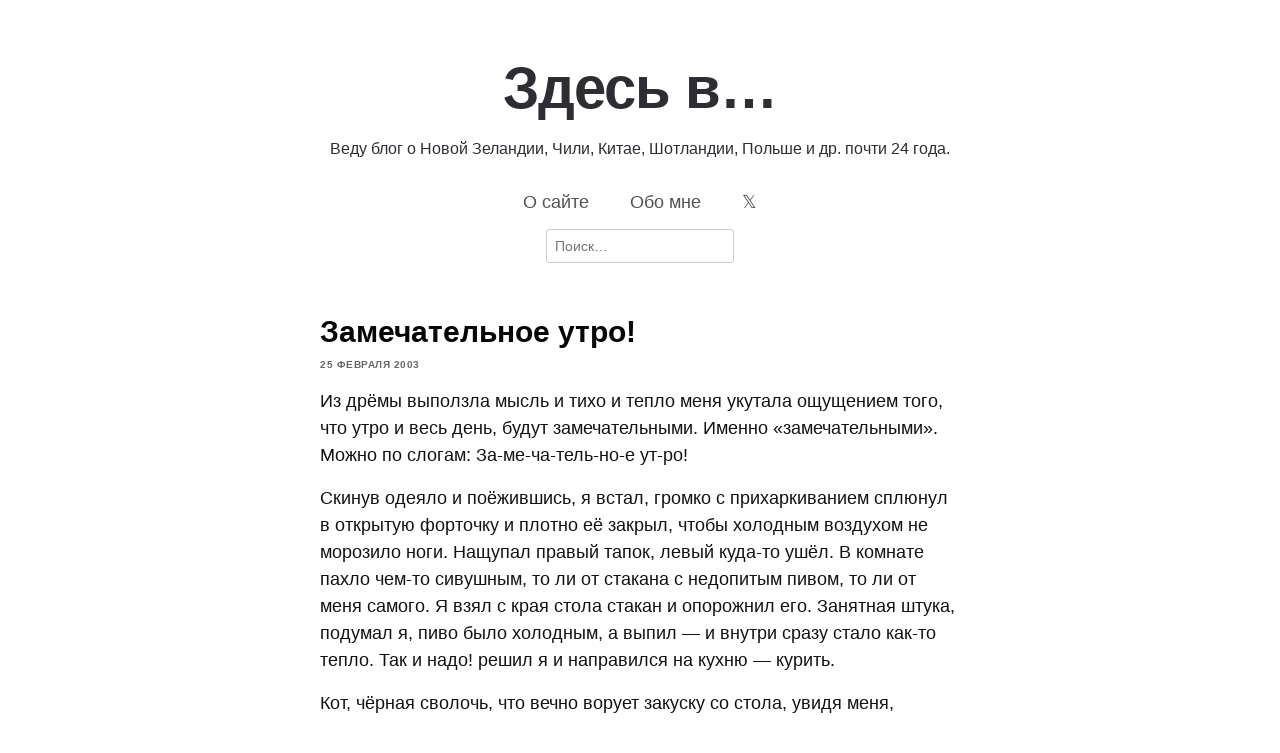

--- FILE ---
content_type: text/html; charset=UTF-8
request_url: https://staskulesh.com/2003/02/zamechatelnoe-utro/
body_size: 14996
content:

<!DOCTYPE html>
<html lang="ru-RU">
	<head>
		<meta charset="UTF-8">
		<meta name="viewport" content="width=device-width, initial-scale=1">
		<link rel="profile" href="http://gmpg.org/xfn/11">
		<style id="jetpack-boost-critical-css">@media all{#jp-relatedposts{display:none;padding-top:1em;margin:1em 0;position:relative;clear:both}.jp-relatedposts::after{content:"";display:block;clear:both}.wp-block-image>a{display:inline-block}.wp-block-image img{box-sizing:border-box;height:auto;max-width:100%;vertical-align:bottom}.wp-block-image :where(figcaption){margin-bottom:1em;margin-top:.5em}ul{box-sizing:border-box}.entry-content{counter-reset:footnotes}.screen-reader-text{border:0;clip-path:inset(50%);height:1px;margin:-1px;overflow:hidden;padding:0;position:absolute;width:1px;word-wrap:normal!important}html :where(img[class*=wp-image-]){height:auto;max-width:100%}:where(figure){margin:0 0 1em}html{font-family:sans-serif;-webkit-text-size-adjust:100%;-ms-text-size-adjust:100%}body{margin:0}article,figcaption,figure,header,nav{display:block}a{background-color:#fff0}h1{font-size:2em;margin:.67em 0}img{border:0}figure{margin:1em 40px}input{color:inherit;font:inherit;margin:0}input[type=submit]{-webkit-appearance:button}input{line-height:normal}input[type=search]::-webkit-search-cancel-button{-webkit-appearance:none}body{color:#2f2f2f;font-family:"Helvetica Neue",Helvetica,Arial,sans-serif;font-size:16px;line-height:1.7;overflow-wrap:break-word}input,label,nav{font-size:14px}h1{line-height:1.25;color:#060606}p{margin:0 0 1.5em}html{box-sizing:border-box}*,:after,:before{box-sizing:inherit}body{background-color:#fff}ul{list-style:disc}img{height:auto;max-width:100%;vertical-align:baseline}figure{margin:1em 0}label{font-size:14px;color:#9e9e9e}input[type=submit]{border:1px solid;border-color:#ccc #ccc #bbb;border-radius:3px;background-color:#e6e6e6;padding:8px}input[type=search]{color:#666;border:1px solid #ccc;border-radius:3px;padding:8px}.screen-reader-text{border:0;clip:rect(1px,1px,1px,1px);clip-path:inset(50%);height:1px;margin:-1px;overflow:hidden;padding:0;position:absolute!important;width:1px;word-wrap:normal!important}a{color:#253e80}.clear:after,.clear:before,.entry-content:after,.entry-content:before{content:"";display:table;table-layout:fixed}.clear:after,.entry-content:after{clear:both}body{max-width:640px;margin-left:auto;margin-right:auto}.site-content{margin-bottom:50px}.site-header{padding:25px 0 50px 0}.site-title{margin:0;line-height:1;font-size:14px;font-weight:500}.site-title a{text-decoration:none;color:#2d2e33}.site-branding{float:left;padding-top:20px}.menu-1{font-size:14px;line-height:1}.menu-1{display:block;float:right}.menu-1 ul{list-style:none;margin:0;padding-left:0}.menu-1 li{float:left;position:relative}.menu-1 a{display:block;text-decoration:none;color:#525252;padding:20px 0 20px 30px}.post-thumbnail{margin-bottom:32px}.entry-header{margin-bottom:32px}.entry-title{font-size:30px;margin:0}.comment-author img{display:none}#cancel-comment-reply-link{text-decoration:none;color:#bb0404;font-weight:400;font-style:italic;float:right}@media screen and (max-width:640px){body{padding:0 5%}}}</style><title>Замечательное утро! &#8212; Здесь в&#8230;</title>
<meta name='robots' content='max-image-preview:large' />
	<style>img:is([sizes="auto" i], [sizes^="auto," i]) { contain-intrinsic-size: 3000px 1500px }</style>
	<!-- Jetpack Site Verification Tags -->
<meta name="google-site-verification" content="VZAAeIBLpqGbAAGT9Kg3JHTcRxLsJw8HWzicLhouL_w" />
<!-- Google tag (gtag.js) consent mode dataLayer added by Site Kit -->

<!-- End Google tag (gtag.js) consent mode dataLayer added by Site Kit -->
<link rel='dns-prefetch' href='//secure.gravatar.com' />
<link rel='dns-prefetch' href='//www.googletagmanager.com' />
<link rel='dns-prefetch' href='//stats.wp.com' />
<link rel='dns-prefetch' href='//v0.wordpress.com' />
<link rel='dns-prefetch' href='//widgets.wp.com' />
<link rel='dns-prefetch' href='//s0.wp.com' />
<link rel='dns-prefetch' href='//0.gravatar.com' />
<link rel='dns-prefetch' href='//1.gravatar.com' />
<link rel='dns-prefetch' href='//2.gravatar.com' />
<link rel='dns-prefetch' href='//jetpack.wordpress.com' />
<link rel='dns-prefetch' href='//public-api.wordpress.com' />
<link rel='preconnect' href='//i0.wp.com' />
<link rel="alternate" type="application/rss+xml" title="Здесь в... &raquo; Лента" href="https://staskulesh.com/feed/" />
<link rel="alternate" type="application/rss+xml" title="Здесь в... &raquo; Лента комментариев" href="https://staskulesh.com/comments/feed/" />
<link rel="alternate" type="application/rss+xml" title="Здесь в... &raquo; Лента комментариев к &laquo;Замечательное утро!&raquo;" href="https://staskulesh.com/2003/02/zamechatelnoe-utro/feed/" />

<noscript><link rel='stylesheet' id='all-css-10d5c1f50a114488385cc6b0ff5890da' href='https://staskulesh.com/wp-content/boost-cache/static/d53077c6aa.min.css' type='text/css' media='all' /></noscript><link rel='stylesheet' id='all-css-10d5c1f50a114488385cc6b0ff5890da' href='https://staskulesh.com/wp-content/boost-cache/static/d53077c6aa.min.css' type='text/css' media="not all" data-media="all" onload="this.media=this.dataset.media; delete this.dataset.media; this.removeAttribute( 'onload' );" />
<style id='wp-emoji-styles-inline-css'>

	img.wp-smiley, img.emoji {
		display: inline !important;
		border: none !important;
		box-shadow: none !important;
		height: 1em !important;
		width: 1em !important;
		margin: 0 0.07em !important;
		vertical-align: -0.1em !important;
		background: none !important;
		padding: 0 !important;
	}
</style>
<style id='classic-theme-styles-inline-css'>
/*! This file is auto-generated */
.wp-block-button__link{color:#fff;background-color:#32373c;border-radius:9999px;box-shadow:none;text-decoration:none;padding:calc(.667em + 2px) calc(1.333em + 2px);font-size:1.125em}.wp-block-file__button{background:#32373c;color:#fff;text-decoration:none}
</style>
<style id='ce4wp-subscribe-style-inline-css'>
.wp-block-ce4wp-subscribe{max-width:840px;margin:0 auto}.wp-block-ce4wp-subscribe .title{margin-bottom:0}.wp-block-ce4wp-subscribe .subTitle{margin-top:0;font-size:0.8em}.wp-block-ce4wp-subscribe .disclaimer{margin-top:5px;font-size:0.8em}.wp-block-ce4wp-subscribe .disclaimer .disclaimer-label{margin-left:10px}.wp-block-ce4wp-subscribe .inputBlock{width:100%;margin-bottom:10px}.wp-block-ce4wp-subscribe .inputBlock input{width:100%}.wp-block-ce4wp-subscribe .inputBlock label{display:inline-block}.wp-block-ce4wp-subscribe .submit-button{margin-top:25px;display:block}.wp-block-ce4wp-subscribe .required-text{display:inline-block;margin:0;padding:0;margin-left:0.3em}.wp-block-ce4wp-subscribe .onSubmission{height:0;max-width:840px;margin:0 auto}.wp-block-ce4wp-subscribe .firstNameSummary .lastNameSummary{text-transform:capitalize}.wp-block-ce4wp-subscribe .ce4wp-inline-notification{display:flex;flex-direction:row;align-items:center;padding:13px 10px;width:100%;height:40px;border-style:solid;border-color:orange;border-width:1px;border-left-width:4px;border-radius:3px;background:rgba(255,133,15,0.1);flex:none;order:0;flex-grow:1;margin:0px 0px}.wp-block-ce4wp-subscribe .ce4wp-inline-warning-text{font-style:normal;font-weight:normal;font-size:16px;line-height:20px;display:flex;align-items:center;color:#571600;margin-left:9px}.wp-block-ce4wp-subscribe .ce4wp-inline-warning-icon{color:orange}.wp-block-ce4wp-subscribe .ce4wp-inline-warning-arrow{color:#571600;margin-left:auto}.wp-block-ce4wp-subscribe .ce4wp-banner-clickable{cursor:pointer}.ce4wp-link{cursor:pointer}

.no-flex{display:block}.sub-header{margin-bottom:1em}


</style>
<style id='jetpack-sharing-buttons-style-inline-css'>
.jetpack-sharing-buttons__services-list{display:flex;flex-direction:row;flex-wrap:wrap;gap:0;list-style-type:none;margin:5px;padding:0}.jetpack-sharing-buttons__services-list.has-small-icon-size{font-size:12px}.jetpack-sharing-buttons__services-list.has-normal-icon-size{font-size:16px}.jetpack-sharing-buttons__services-list.has-large-icon-size{font-size:24px}.jetpack-sharing-buttons__services-list.has-huge-icon-size{font-size:36px}@media print{.jetpack-sharing-buttons__services-list{display:none!important}}.editor-styles-wrapper .wp-block-jetpack-sharing-buttons{gap:0;padding-inline-start:0}ul.jetpack-sharing-buttons__services-list.has-background{padding:1.25em 2.375em}
</style>
<style id='global-styles-inline-css'>
:root{--wp--preset--aspect-ratio--square: 1;--wp--preset--aspect-ratio--4-3: 4/3;--wp--preset--aspect-ratio--3-4: 3/4;--wp--preset--aspect-ratio--3-2: 3/2;--wp--preset--aspect-ratio--2-3: 2/3;--wp--preset--aspect-ratio--16-9: 16/9;--wp--preset--aspect-ratio--9-16: 9/16;--wp--preset--color--black: #000000;--wp--preset--color--cyan-bluish-gray: #abb8c3;--wp--preset--color--white: #ffffff;--wp--preset--color--pale-pink: #f78da7;--wp--preset--color--vivid-red: #cf2e2e;--wp--preset--color--luminous-vivid-orange: #ff6900;--wp--preset--color--luminous-vivid-amber: #fcb900;--wp--preset--color--light-green-cyan: #7bdcb5;--wp--preset--color--vivid-green-cyan: #00d084;--wp--preset--color--pale-cyan-blue: #8ed1fc;--wp--preset--color--vivid-cyan-blue: #0693e3;--wp--preset--color--vivid-purple: #9b51e0;--wp--preset--gradient--vivid-cyan-blue-to-vivid-purple: linear-gradient(135deg,rgba(6,147,227,1) 0%,rgb(155,81,224) 100%);--wp--preset--gradient--light-green-cyan-to-vivid-green-cyan: linear-gradient(135deg,rgb(122,220,180) 0%,rgb(0,208,130) 100%);--wp--preset--gradient--luminous-vivid-amber-to-luminous-vivid-orange: linear-gradient(135deg,rgba(252,185,0,1) 0%,rgba(255,105,0,1) 100%);--wp--preset--gradient--luminous-vivid-orange-to-vivid-red: linear-gradient(135deg,rgba(255,105,0,1) 0%,rgb(207,46,46) 100%);--wp--preset--gradient--very-light-gray-to-cyan-bluish-gray: linear-gradient(135deg,rgb(238,238,238) 0%,rgb(169,184,195) 100%);--wp--preset--gradient--cool-to-warm-spectrum: linear-gradient(135deg,rgb(74,234,220) 0%,rgb(151,120,209) 20%,rgb(207,42,186) 40%,rgb(238,44,130) 60%,rgb(251,105,98) 80%,rgb(254,248,76) 100%);--wp--preset--gradient--blush-light-purple: linear-gradient(135deg,rgb(255,206,236) 0%,rgb(152,150,240) 100%);--wp--preset--gradient--blush-bordeaux: linear-gradient(135deg,rgb(254,205,165) 0%,rgb(254,45,45) 50%,rgb(107,0,62) 100%);--wp--preset--gradient--luminous-dusk: linear-gradient(135deg,rgb(255,203,112) 0%,rgb(199,81,192) 50%,rgb(65,88,208) 100%);--wp--preset--gradient--pale-ocean: linear-gradient(135deg,rgb(255,245,203) 0%,rgb(182,227,212) 50%,rgb(51,167,181) 100%);--wp--preset--gradient--electric-grass: linear-gradient(135deg,rgb(202,248,128) 0%,rgb(113,206,126) 100%);--wp--preset--gradient--midnight: linear-gradient(135deg,rgb(2,3,129) 0%,rgb(40,116,252) 100%);--wp--preset--font-size--small: 13px;--wp--preset--font-size--medium: 20px;--wp--preset--font-size--large: 36px;--wp--preset--font-size--x-large: 42px;--wp--preset--spacing--20: 0.44rem;--wp--preset--spacing--30: 0.67rem;--wp--preset--spacing--40: 1rem;--wp--preset--spacing--50: 1.5rem;--wp--preset--spacing--60: 2.25rem;--wp--preset--spacing--70: 3.38rem;--wp--preset--spacing--80: 5.06rem;--wp--preset--shadow--natural: 6px 6px 9px rgba(0, 0, 0, 0.2);--wp--preset--shadow--deep: 12px 12px 50px rgba(0, 0, 0, 0.4);--wp--preset--shadow--sharp: 6px 6px 0px rgba(0, 0, 0, 0.2);--wp--preset--shadow--outlined: 6px 6px 0px -3px rgba(255, 255, 255, 1), 6px 6px rgba(0, 0, 0, 1);--wp--preset--shadow--crisp: 6px 6px 0px rgba(0, 0, 0, 1);}:where(.is-layout-flex){gap: 0.5em;}:where(.is-layout-grid){gap: 0.5em;}body .is-layout-flex{display: flex;}.is-layout-flex{flex-wrap: wrap;align-items: center;}.is-layout-flex > :is(*, div){margin: 0;}body .is-layout-grid{display: grid;}.is-layout-grid > :is(*, div){margin: 0;}:where(.wp-block-columns.is-layout-flex){gap: 2em;}:where(.wp-block-columns.is-layout-grid){gap: 2em;}:where(.wp-block-post-template.is-layout-flex){gap: 1.25em;}:where(.wp-block-post-template.is-layout-grid){gap: 1.25em;}.has-black-color{color: var(--wp--preset--color--black) !important;}.has-cyan-bluish-gray-color{color: var(--wp--preset--color--cyan-bluish-gray) !important;}.has-white-color{color: var(--wp--preset--color--white) !important;}.has-pale-pink-color{color: var(--wp--preset--color--pale-pink) !important;}.has-vivid-red-color{color: var(--wp--preset--color--vivid-red) !important;}.has-luminous-vivid-orange-color{color: var(--wp--preset--color--luminous-vivid-orange) !important;}.has-luminous-vivid-amber-color{color: var(--wp--preset--color--luminous-vivid-amber) !important;}.has-light-green-cyan-color{color: var(--wp--preset--color--light-green-cyan) !important;}.has-vivid-green-cyan-color{color: var(--wp--preset--color--vivid-green-cyan) !important;}.has-pale-cyan-blue-color{color: var(--wp--preset--color--pale-cyan-blue) !important;}.has-vivid-cyan-blue-color{color: var(--wp--preset--color--vivid-cyan-blue) !important;}.has-vivid-purple-color{color: var(--wp--preset--color--vivid-purple) !important;}.has-black-background-color{background-color: var(--wp--preset--color--black) !important;}.has-cyan-bluish-gray-background-color{background-color: var(--wp--preset--color--cyan-bluish-gray) !important;}.has-white-background-color{background-color: var(--wp--preset--color--white) !important;}.has-pale-pink-background-color{background-color: var(--wp--preset--color--pale-pink) !important;}.has-vivid-red-background-color{background-color: var(--wp--preset--color--vivid-red) !important;}.has-luminous-vivid-orange-background-color{background-color: var(--wp--preset--color--luminous-vivid-orange) !important;}.has-luminous-vivid-amber-background-color{background-color: var(--wp--preset--color--luminous-vivid-amber) !important;}.has-light-green-cyan-background-color{background-color: var(--wp--preset--color--light-green-cyan) !important;}.has-vivid-green-cyan-background-color{background-color: var(--wp--preset--color--vivid-green-cyan) !important;}.has-pale-cyan-blue-background-color{background-color: var(--wp--preset--color--pale-cyan-blue) !important;}.has-vivid-cyan-blue-background-color{background-color: var(--wp--preset--color--vivid-cyan-blue) !important;}.has-vivid-purple-background-color{background-color: var(--wp--preset--color--vivid-purple) !important;}.has-black-border-color{border-color: var(--wp--preset--color--black) !important;}.has-cyan-bluish-gray-border-color{border-color: var(--wp--preset--color--cyan-bluish-gray) !important;}.has-white-border-color{border-color: var(--wp--preset--color--white) !important;}.has-pale-pink-border-color{border-color: var(--wp--preset--color--pale-pink) !important;}.has-vivid-red-border-color{border-color: var(--wp--preset--color--vivid-red) !important;}.has-luminous-vivid-orange-border-color{border-color: var(--wp--preset--color--luminous-vivid-orange) !important;}.has-luminous-vivid-amber-border-color{border-color: var(--wp--preset--color--luminous-vivid-amber) !important;}.has-light-green-cyan-border-color{border-color: var(--wp--preset--color--light-green-cyan) !important;}.has-vivid-green-cyan-border-color{border-color: var(--wp--preset--color--vivid-green-cyan) !important;}.has-pale-cyan-blue-border-color{border-color: var(--wp--preset--color--pale-cyan-blue) !important;}.has-vivid-cyan-blue-border-color{border-color: var(--wp--preset--color--vivid-cyan-blue) !important;}.has-vivid-purple-border-color{border-color: var(--wp--preset--color--vivid-purple) !important;}.has-vivid-cyan-blue-to-vivid-purple-gradient-background{background: var(--wp--preset--gradient--vivid-cyan-blue-to-vivid-purple) !important;}.has-light-green-cyan-to-vivid-green-cyan-gradient-background{background: var(--wp--preset--gradient--light-green-cyan-to-vivid-green-cyan) !important;}.has-luminous-vivid-amber-to-luminous-vivid-orange-gradient-background{background: var(--wp--preset--gradient--luminous-vivid-amber-to-luminous-vivid-orange) !important;}.has-luminous-vivid-orange-to-vivid-red-gradient-background{background: var(--wp--preset--gradient--luminous-vivid-orange-to-vivid-red) !important;}.has-very-light-gray-to-cyan-bluish-gray-gradient-background{background: var(--wp--preset--gradient--very-light-gray-to-cyan-bluish-gray) !important;}.has-cool-to-warm-spectrum-gradient-background{background: var(--wp--preset--gradient--cool-to-warm-spectrum) !important;}.has-blush-light-purple-gradient-background{background: var(--wp--preset--gradient--blush-light-purple) !important;}.has-blush-bordeaux-gradient-background{background: var(--wp--preset--gradient--blush-bordeaux) !important;}.has-luminous-dusk-gradient-background{background: var(--wp--preset--gradient--luminous-dusk) !important;}.has-pale-ocean-gradient-background{background: var(--wp--preset--gradient--pale-ocean) !important;}.has-electric-grass-gradient-background{background: var(--wp--preset--gradient--electric-grass) !important;}.has-midnight-gradient-background{background: var(--wp--preset--gradient--midnight) !important;}.has-small-font-size{font-size: var(--wp--preset--font-size--small) !important;}.has-medium-font-size{font-size: var(--wp--preset--font-size--medium) !important;}.has-large-font-size{font-size: var(--wp--preset--font-size--large) !important;}.has-x-large-font-size{font-size: var(--wp--preset--font-size--x-large) !important;}
:where(.wp-block-post-template.is-layout-flex){gap: 1.25em;}:where(.wp-block-post-template.is-layout-grid){gap: 1.25em;}
:where(.wp-block-columns.is-layout-flex){gap: 2em;}:where(.wp-block-columns.is-layout-grid){gap: 2em;}
:root :where(.wp-block-pullquote){font-size: 1.5em;line-height: 1.6;}
</style>
<script data-jetpack-boost="ignore" type="text/javascript" src="https://staskulesh.com/wp-includes/js/jquery/jquery.min.js?ver=3.7.1" id="jquery-core-js"></script>



<!-- Сниппет тегов Google (gtag.js), добавленный Site Kit -->
<!-- Сниппет Google Analytics добавлен с помощью Site Kit -->


<link rel="https://api.w.org/" href="https://staskulesh.com/wp-json/" /><link rel="alternate" title="JSON" type="application/json" href="https://staskulesh.com/wp-json/wp/v2/posts/1167" /><link rel="EditURI" type="application/rsd+xml" title="RSD" href="https://staskulesh.com/xmlrpc.php?rsd" />
<meta name="generator" content="WordPress 6.8.3" />
<link rel="canonical" href="https://staskulesh.com/2003/02/zamechatelnoe-utro/" />
<link rel='shortlink' href='https://staskulesh.com/?p=1167' />
<link rel="alternate" title="oEmbed (JSON)" type="application/json+oembed" href="https://staskulesh.com/wp-json/oembed/1.0/embed?url=https%3A%2F%2Fstaskulesh.com%2F2003%2F02%2Fzamechatelnoe-utro%2F" />
<link rel="alternate" title="oEmbed (XML)" type="text/xml+oembed" href="https://staskulesh.com/wp-json/oembed/1.0/embed?url=https%3A%2F%2Fstaskulesh.com%2F2003%2F02%2Fzamechatelnoe-utro%2F&#038;format=xml" />
<meta name="generator" content="Site Kit by Google 1.167.0" />	<style>img#wpstats{display:none}</style>
		<link rel="pingback" href="https://staskulesh.com/xmlrpc.php">
<!-- Jetpack Open Graph Tags -->
<meta property="og:type" content="article" />
<meta property="og:title" content="Замечательное утро!" />
<meta property="og:url" content="https://staskulesh.com/2003/02/zamechatelnoe-utro/" />
<meta property="og:description" content="Из дрёмы выползла мысль и тихо и тепло меня укутала ощущением того, что утро и весь день, будут замечательными. Именно &#171;замечательными&#187;. Можно по слогам: За-ме-ча-тель-но-е ут-ро! Скинув …" />
<meta property="article:published_time" content="2003-02-25T08:17:00+00:00" />
<meta property="article:modified_time" content="2003-02-25T08:17:00+00:00" />
<meta property="og:site_name" content="Здесь в..." />
<meta property="og:image" content="https://i0.wp.com/staskulesh.com/wp-content/uploads/2025/05/stas_kulesh_ghibli.png?fit=512%2C512&#038;ssl=1" />
<meta property="og:image:width" content="512" />
<meta property="og:image:height" content="512" />
<meta property="og:image:alt" content="" />
<meta property="og:locale" content="ru_RU" />
<meta name="twitter:site" content="@stas_kulesh" />
<meta name="twitter:text:title" content="Замечательное утро!" />
<meta name="twitter:image" content="https://i0.wp.com/staskulesh.com/wp-content/uploads/2025/05/stas_kulesh_ghibli.png?fit=240%2C240&amp;ssl=1" />
<meta name="twitter:card" content="summary" />

<!-- End Jetpack Open Graph Tags -->
<link rel="icon" href="https://i0.wp.com/staskulesh.com/wp-content/uploads/2025/05/stas_kulesh_ghibli.png?fit=32%2C32&#038;ssl=1" sizes="32x32" />
<link rel="icon" href="https://i0.wp.com/staskulesh.com/wp-content/uploads/2025/05/stas_kulesh_ghibli.png?fit=192%2C192&#038;ssl=1" sizes="192x192" />
<link rel="apple-touch-icon" href="https://i0.wp.com/staskulesh.com/wp-content/uploads/2025/05/stas_kulesh_ghibli.png?fit=180%2C180&#038;ssl=1" />
<meta name="msapplication-TileImage" content="https://i0.wp.com/staskulesh.com/wp-content/uploads/2025/05/stas_kulesh_ghibli.png?fit=270%2C270&#038;ssl=1" />
		<style type="text/css" id="wp-custom-css">
			/* Enable where available */
* { 
	font-family: -apple-system, BlinkMacSystemFont, avenir next, avenir, segoe ui, helvetica neue, Adwaita Sans, Cantarell, Ubuntu, roboto, noto, helvetica, arial, sans-serif;
}

html {
  -webkit-text-size-adjust: 100%;
  text-size-adjust: 100%;
  font-kerning: normal;
  font-variant-ligatures: common-ligatures contextual; /* readable, not decorative */
  font-synthesis-weight: none;
  font-synthesis-style: none;
  font-synthesis-small-caps: none;
  font-optical-sizing: auto; /* variable fonts: use optical size if present */
}

:root{
  /* 8px baseline (adjust if you prefer 4px) */
  --baseline: 8px;

  /* Fluid type scale around 18px body */
  --step-0: clamp(1rem, 0.9rem + 0.4vw, 1.125rem); /* body */
  --step-1: clamp(1.25rem, 1.05rem + 1.0vw, 1.5rem);
  --step-2: clamp(1.563rem, 1.2rem + 1.8vw, 1.953rem);
  --step-3: clamp(1.953rem, 1.4rem + 2.7vw, 2.441rem);

  --lh: 1.55; /* unitless for inheritance */
  --space-1: calc(var(--baseline) * 1);
  --space-2: calc(var(--baseline) * 2);
  --space-3: calc(var(--baseline) * 3);
}

body{
  font-size: var(--step-0);
  line-height: var(--lh);
  letter-spacing: 0; /* default; increase at tiny sizes only */
  color: #111;       /* avoid #000 halo on white */
  background: #fff;
}

.article{
  max-width: 72ch;       /* measure */
  margin: 0 auto;
  padding-inline: var(--space-2);
}

p, ul, ol, blockquote, pre, table, figure{
  margin: 0 0 calc(var(--space-2) * 1); /* baseline rhythm */
}

.post-thumbnail {
  display: none;
}

body {
  -webkit-hyphens: auto;
  -ms-hyphens: auto;
  hyphens: auto;
}

.entry-header {
  margin-bottom: 0.5em;
}
.site-branding {
  float: none;
}
.site-title {
  margin: 0;
  line-height: 1.5;
  font-weight: 800;
  font-size: 320%;
  text-align: center;
  padding-bottom: 0.125em;
}
.site-title a {
  text-decoration: none;
  color: #2d2e33;
	letter-spacing: -1px;
}

.site-subtitle {
  font-size: 90%;
  text-align: center;
  line-height: 1.33;
  font-weight: 300;
  color: #2d2e33;
}
.menu-1 {
	font-size: large;
  display: block;
  float: none;
  text-align: center;
}
#site-navigation ul {
  display: block;
  flex-direction: row;
  flex-wrap: wrap;
  text-align: center;
  margin: 0 auto;
}
#site-navigation li {
  display: inline-block;
  float: none;
}
#site-navigation a {
  padding: 1em 1em;
  margin: 0;
  text-align: center;
  font-weight: 500;
}
#search {
  margin: 0 auto;
  text-align: center;
}

input.search-submit {
  display: none;
}
figcaption {
  font-size: 80%;
  line-height: 1.25;
  padding-bottom: 0.25em;
}
blockquote {
  border-left: 1px solid #ddd;
  padding-left: 1.66em;
  margin-left: 0;
}
		
.post-date {
	padding: 0;
	font-size: x-small;
	font-weight: 600;
	text-transform: uppercase;
	letter-spacing: 0.5px;
	color: #666;
	margin-top: -0.25em;
}		</style>
			</head>
	<body class="wp-singular post-template-default single single-post postid-1167 single-format-standard wp-embed-responsive wp-theme-arke">
					<header class="site-header clear">
					<div class="site-branding">

						
							<p class="site-title">
								<a href="https://staskulesh.com/" rel="home">
									Здесь в&#8230;								</a>
							</p>

						
					</div><!-- .site-branding -->
						<p class="site-subtitle">
							Веду блог о Новой Зеландии, Чили, Китае, Шотландии, Польше и др. почти 24 года.						</p>

					<nav id="site-navigation" class="menu-1">
							<div class="menu-%d0%b3%d0%bb%d0%b0%d0%b2%d0%bd%d0%be%d0%b5-%d0%bc%d0%b5%d0%bd%d1%8e-container"><ul id="site-menu" class="menu"><li id="menu-item-147717" class="menu-item menu-item-type-post_type menu-item-object-page menu-item-147717"><a href="https://staskulesh.com/about/">О сайте</a></li>
<li id="menu-item-147705" class="menu-item menu-item-type-post_type menu-item-object-page menu-item-147705"><a href="https://staskulesh.com/me/">Обо мне</a></li>
<li id="menu-item-695080" class="menu-item menu-item-type-custom menu-item-object-custom menu-item-695080"><a href="https://x.com/stas_kulesh">&#120143;</a></li>
</ul></div>					</nav><!-- .menu-1 -->
						<div id="search">
							<form role="search" method="get" class="search-form" action="https://staskulesh.com/">
								<label>
									<span class="screen-reader-text">Search for:</span>
									<input type="search" class="search-field" placeholder="Поиск…" value="" name="s">
								</label>
								<input type="submit" class="search-submit" value="Search">
							</form>
						</div>
					</div><!-- .site-branding -->
			</header><!-- .site-header -->
			<div class="site-content">
					<div id="content-area" class="content-area">

<article class="post-1167 post type-post status-publish format-standard hentry category-unsorted tag-kreativy">

	
	<header class="entry-header">

		<h1 class="entry-title">Замечательное утро!</h1>
	</header><!-- .entry-header -->
	<p class="post-date">25 февраля 2003</p>
	<div class="entry-content">
		<p>Из дрёмы выползла мысль и тихо и тепло меня укутала ощущением того, что утро и весь день, будут замечательными. Именно &#171;замечательными&#187;. Можно по слогам: За-ме-ча-тель-но-е ут-ро!</p>
<p>Скинув одеяло и поёжившись, я встал, громко с прихаркиванием сплюнул в открытую форточку и плотно её закрыл, чтобы холодным воздухом не морозило ноги. Нащупал правый тапок, левый куда-то ушёл. В комнате пахло чем-то сивушным, то ли от стакана с недопитым пивом, то ли от меня самого. Я взял с края стола стакан и опорожнил его. Занятная штука, подумал я, пиво было холодным, а выпил &#8212; и внутри сразу стало как-то тепло. Так и надо! решил я и направился на кухню &#8212; курить.</p>
<p>Кот, чёрная сволочь, что вечно ворует закуску со стола, увидя меня, зашипел и забился в угол. И правильно сделал, потому что попавшийся под руку левый тапок попал в него с отскоку, как мяч в баскетболе попадает в кольцо от щита. Кот заверещал по-своему и скрылся под диваном. Я почесал в паху и удовлетворённо потянулся.</p>
<p>На кухне было ещё холоднее, чем в комнате. Гораздо холоднее. Пришлось в одном тапке сбегать и стащить с кровати одеяло. Завернувшись в одеяло я смотрел, щурясь, на солнце в окне и курил. И тихая радость, слившись с моим клечатым байковым одеялом, обволокла меня. Даже окурки и пустые бутылки на полу не сбивали моего позитивного настроя.</p>
<p>Сковороду я не мыл. Пусть глазунья слегка прилипла, менее вкусной от этого она мне не показалась.</p>
<p>Поел и снова покурил. Вспомнил, что вчера приходила Люська, не вспомнил, когда она уходила. Вспомнил, что потрахались. Для проверки сходил в комнату и действительно &#8212; немного под кроватью лежал полный мною презерватив. Я улыбнулся &#8212; значит потрахались. А я ведь её видел всего лишь второй раз. Значит есть во мне что-то притягательное для женщин, значит есть во мне то, что им надо. Улыбающийся, я бросил окурок на пол и затушил ногой, обутой в тапок.</p>
<p>За-ме-ча-тель-но-е ут-ро! Произнёс я и закашлялся. И улыбнулся снова.</p>

<div id='jp-relatedposts' class='jp-relatedposts' >
	
</div>	</div><!-- .entry-content -->
</article><!-- #post-## -->

<div id="comments" class="comments-area">

			<h4 class="comments-title">
			14 комментариев		</h2><!-- .comments-title -->

		<ol class="comment-list">
					<li id="comment-70149" class="comment even thread-even depth-1 parent">
			<article id="div-comment-70149" class="comment-body">
				<footer class="comment-meta">
					<div class="comment-author vcard">
						<img alt='' src='https://secure.gravatar.com/avatar/654d268dbda2271f8479426e2e3eabde5660dee9f32f590fde40eb11a3d4584e?s=32&#038;d=retro&#038;r=pg' srcset='https://secure.gravatar.com/avatar/654d268dbda2271f8479426e2e3eabde5660dee9f32f590fde40eb11a3d4584e?s=64&#038;d=retro&#038;r=pg 2x' class='avatar avatar-32 photo' height='32' width='32' decoding='async'/>						<b class="fn"><a href="http://artemkost.livejournal.com/" class="url" rel="ugc external nofollow">artemkost</a></b><span class="says">:</span>					</div><!-- .comment-author -->

					<div class="comment-metadata">
						<a href="https://staskulesh.com/2003/02/zamechatelnoe-utro/#comment-70149"><time datetime="2003-02-24T18:19:00+01:00">Пн, 24 Фев, 2003 в 18:19</time></a>					</div><!-- .comment-metadata -->

									</footer><!-- .comment-meta -->

				<div class="comment-content">
					<p>утро сиваря<br />
значит дала?</p>
				</div><!-- .comment-content -->

				<div class="reply"><a rel="nofollow" class="comment-reply-link" href="https://staskulesh.com/2003/02/zamechatelnoe-utro/?replytocom=70149#respond" data-commentid="70149" data-postid="1167" data-belowelement="div-comment-70149" data-respondelement="respond" data-replyto="Комментарий к записи artemkost" aria-label="Комментарий к записи artemkost">Ответить</a></div>			</article><!-- .comment-body -->
		<ul class="children">
		<li id="comment-70150" class="comment odd alt depth-2">
			<article id="div-comment-70150" class="comment-body">
				<footer class="comment-meta">
					<div class="comment-author vcard">
						<img alt='' src='https://secure.gravatar.com/avatar/2d979cfb1690ed7941a8af3e75603a9bc4163236b4d3cac2260239c2022baca0?s=32&#038;d=retro&#038;r=pg' srcset='https://secure.gravatar.com/avatar/2d979cfb1690ed7941a8af3e75603a9bc4163236b4d3cac2260239c2022baca0?s=64&#038;d=retro&#038;r=pg 2x' class='avatar avatar-32 photo' height='32' width='32' decoding='async'/>						<b class="fn"><a href="http://staskulesh.com/" class="url" rel="ugc">Стас Кулеш</a></b><span class="says">:</span>					</div><!-- .comment-author -->

					<div class="comment-metadata">
						<a href="https://staskulesh.com/2003/02/zamechatelnoe-utro/#comment-70150"><time datetime="2003-02-24T18:20:00+01:00">Пн, 24 Фев, 2003 в 18:20</time></a>					</div><!-- .comment-metadata -->

									</footer><!-- .comment-meta -->

				<div class="comment-content">
					<p>Re: утро сиваря<br />
Кто? Кому?</p>
				</div><!-- .comment-content -->

				<div class="reply"><a rel="nofollow" class="comment-reply-link" href="https://staskulesh.com/2003/02/zamechatelnoe-utro/?replytocom=70150#respond" data-commentid="70150" data-postid="1167" data-belowelement="div-comment-70150" data-respondelement="respond" data-replyto="Комментарий к записи Стас Кулеш" aria-label="Комментарий к записи Стас Кулеш">Ответить</a></div>			</article><!-- .comment-body -->
		</li><!-- #comment-## -->
		<li id="comment-70151" class="comment even depth-2 parent">
			<article id="div-comment-70151" class="comment-body">
				<footer class="comment-meta">
					<div class="comment-author vcard">
						<img alt='' src='https://secure.gravatar.com/avatar/2d979cfb1690ed7941a8af3e75603a9bc4163236b4d3cac2260239c2022baca0?s=32&#038;d=retro&#038;r=pg' srcset='https://secure.gravatar.com/avatar/2d979cfb1690ed7941a8af3e75603a9bc4163236b4d3cac2260239c2022baca0?s=64&#038;d=retro&#038;r=pg 2x' class='avatar avatar-32 photo' height='32' width='32' decoding='async'/>						<b class="fn"><a href="http://staskulesh.com/" class="url" rel="ugc">Стас Кулеш</a></b><span class="says">:</span>					</div><!-- .comment-author -->

					<div class="comment-metadata">
						<a href="https://staskulesh.com/2003/02/zamechatelnoe-utro/#comment-70151"><time datetime="2003-02-24T18:21:00+01:00">Пн, 24 Фев, 2003 в 18:21</time></a>					</div><!-- .comment-metadata -->

									</footer><!-- .comment-meta -->

				<div class="comment-content">
					<p>Re: утро сиваря<br />
Сие голый вымысел и ни слова правды. И кота у меня нет. И Люська приходила не вчера.</p>
				</div><!-- .comment-content -->

				<div class="reply"><a rel="nofollow" class="comment-reply-link" href="https://staskulesh.com/2003/02/zamechatelnoe-utro/?replytocom=70151#respond" data-commentid="70151" data-postid="1167" data-belowelement="div-comment-70151" data-respondelement="respond" data-replyto="Комментарий к записи Стас Кулеш" aria-label="Комментарий к записи Стас Кулеш">Ответить</a></div>			</article><!-- .comment-body -->
		<ul class="children">
		<li id="comment-70153" class="comment odd alt depth-3 parent">
			<article id="div-comment-70153" class="comment-body">
				<footer class="comment-meta">
					<div class="comment-author vcard">
						<img alt='' src='https://secure.gravatar.com/avatar/6b9f4d069b476e1541f908a13d65416e54be322dcc5761c691504536ae8b6c22?s=32&#038;d=retro&#038;r=pg' srcset='https://secure.gravatar.com/avatar/6b9f4d069b476e1541f908a13d65416e54be322dcc5761c691504536ae8b6c22?s=64&#038;d=retro&#038;r=pg 2x' class='avatar avatar-32 photo' height='32' width='32' loading='lazy' decoding='async'/>						<b class="fn"><a href="http://freesky.livejournal.com/" class="url" rel="ugc external nofollow">freesky</a></b><span class="says">:</span>					</div><!-- .comment-author -->

					<div class="comment-metadata">
						<a href="https://staskulesh.com/2003/02/zamechatelnoe-utro/#comment-70153"><time datetime="2003-02-24T18:26:00+01:00">Пн, 24 Фев, 2003 в 18:26</time></a>					</div><!-- .comment-metadata -->

									</footer><!-- .comment-meta -->

				<div class="comment-content">
					<p>Re: утро сиваря<br />
свой кот на хозяина шипеть бы не стал.<br />
и хозяин бы без причины кота тапком лупить бы тоже не стал &#8212; иначе зачем заводил? садюга 🙂</p>
				</div><!-- .comment-content -->

				<div class="reply"><a rel="nofollow" class="comment-reply-link" href="https://staskulesh.com/2003/02/zamechatelnoe-utro/?replytocom=70153#respond" data-commentid="70153" data-postid="1167" data-belowelement="div-comment-70153" data-respondelement="respond" data-replyto="Комментарий к записи freesky" aria-label="Комментарий к записи freesky">Ответить</a></div>			</article><!-- .comment-body -->
		<ul class="children">
		<li id="comment-70154" class="comment even depth-4">
			<article id="div-comment-70154" class="comment-body">
				<footer class="comment-meta">
					<div class="comment-author vcard">
						<img alt='' src='https://secure.gravatar.com/avatar/2d979cfb1690ed7941a8af3e75603a9bc4163236b4d3cac2260239c2022baca0?s=32&#038;d=retro&#038;r=pg' srcset='https://secure.gravatar.com/avatar/2d979cfb1690ed7941a8af3e75603a9bc4163236b4d3cac2260239c2022baca0?s=64&#038;d=retro&#038;r=pg 2x' class='avatar avatar-32 photo' height='32' width='32' loading='lazy' decoding='async'/>						<b class="fn"><a href="http://staskulesh.com/" class="url" rel="ugc">Стас Кулеш</a></b><span class="says">:</span>					</div><!-- .comment-author -->

					<div class="comment-metadata">
						<a href="https://staskulesh.com/2003/02/zamechatelnoe-utro/#comment-70154"><time datetime="2003-02-24T18:29:00+01:00">Пн, 24 Фев, 2003 в 18:29</time></a>					</div><!-- .comment-metadata -->

									</footer><!-- .comment-meta -->

				<div class="comment-content">
					<p>Re: утро сиваря<br />
Это не его кот. Это друзья на ДР приволокли. Кот ему нафик не нужен.</p>
				</div><!-- .comment-content -->

				<div class="reply"><a rel="nofollow" class="comment-reply-link" href="https://staskulesh.com/2003/02/zamechatelnoe-utro/?replytocom=70154#respond" data-commentid="70154" data-postid="1167" data-belowelement="div-comment-70154" data-respondelement="respond" data-replyto="Комментарий к записи Стас Кулеш" aria-label="Комментарий к записи Стас Кулеш">Ответить</a></div>			</article><!-- .comment-body -->
		</li><!-- #comment-## -->
</ul><!-- .children -->
</li><!-- #comment-## -->
</ul><!-- .children -->
</li><!-- #comment-## -->
</ul><!-- .children -->
</li><!-- #comment-## -->
		<li id="comment-1653" class="comment odd alt thread-odd thread-alt depth-1 parent">
			<article id="div-comment-1653" class="comment-body">
				<footer class="comment-meta">
					<div class="comment-author vcard">
						<img alt='' src='https://secure.gravatar.com/avatar/?s=32&#038;d=retro&#038;r=pg' srcset='https://secure.gravatar.com/avatar/?s=64&#038;d=retro&#038;r=pg 2x' class='avatar avatar-32 photo avatar-default' height='32' width='32' loading='lazy' decoding='async'/>						<b class="fn"><a href="http://artemkost.livejournal.com/" class="url" rel="ugc external nofollow">artemkost</a></b><span class="says">:</span>					</div><!-- .comment-author -->

					<div class="comment-metadata">
						<a href="https://staskulesh.com/2003/02/zamechatelnoe-utro/#comment-1653"><time datetime="2003-02-24T21:19:39+01:00">Пн, 24 Фев, 2003 в 21:19</time></a>					</div><!-- .comment-metadata -->

									</footer><!-- .comment-meta -->

				<div class="comment-content">
					<p>утро сиваря</p>
<p>значит дала?</p>
				</div><!-- .comment-content -->

				<div class="reply"><a rel="nofollow" class="comment-reply-link" href="https://staskulesh.com/2003/02/zamechatelnoe-utro/?replytocom=1653#respond" data-commentid="1653" data-postid="1167" data-belowelement="div-comment-1653" data-respondelement="respond" data-replyto="Комментарий к записи artemkost" aria-label="Комментарий к записи artemkost">Ответить</a></div>			</article><!-- .comment-body -->
		<ul class="children">
		<li id="comment-1654" class="comment even depth-2">
			<article id="div-comment-1654" class="comment-body">
				<footer class="comment-meta">
					<div class="comment-author vcard">
						<img alt='' src='https://secure.gravatar.com/avatar/?s=32&#038;d=retro&#038;r=pg' srcset='https://secure.gravatar.com/avatar/?s=64&#038;d=retro&#038;r=pg 2x' class='avatar avatar-32 photo avatar-default' height='32' width='32' loading='lazy' decoding='async'/>						<b class="fn"><a href="http://staskulesh.com/" class="url" rel="ugc">Стас Кулеш</a></b><span class="says">:</span>					</div><!-- .comment-author -->

					<div class="comment-metadata">
						<a href="https://staskulesh.com/2003/02/zamechatelnoe-utro/#comment-1654"><time datetime="2003-02-24T21:20:31+01:00">Пн, 24 Фев, 2003 в 21:20</time></a>					</div><!-- .comment-metadata -->

									</footer><!-- .comment-meta -->

				<div class="comment-content">
					<p>Re: утро сиваря</p>
<p>Кто? Кому?</p>
				</div><!-- .comment-content -->

				<div class="reply"><a rel="nofollow" class="comment-reply-link" href="https://staskulesh.com/2003/02/zamechatelnoe-utro/?replytocom=1654#respond" data-commentid="1654" data-postid="1167" data-belowelement="div-comment-1654" data-respondelement="respond" data-replyto="Комментарий к записи Стас Кулеш" aria-label="Комментарий к записи Стас Кулеш">Ответить</a></div>			</article><!-- .comment-body -->
		</li><!-- #comment-## -->
		<li id="comment-1655" class="comment odd alt depth-2 parent">
			<article id="div-comment-1655" class="comment-body">
				<footer class="comment-meta">
					<div class="comment-author vcard">
						<img alt='' src='https://secure.gravatar.com/avatar/?s=32&#038;d=retro&#038;r=pg' srcset='https://secure.gravatar.com/avatar/?s=64&#038;d=retro&#038;r=pg 2x' class='avatar avatar-32 photo avatar-default' height='32' width='32' loading='lazy' decoding='async'/>						<b class="fn"><a href="http://staskulesh.com/" class="url" rel="ugc">Стас Кулеш</a></b><span class="says">:</span>					</div><!-- .comment-author -->

					<div class="comment-metadata">
						<a href="https://staskulesh.com/2003/02/zamechatelnoe-utro/#comment-1655"><time datetime="2003-02-24T21:21:01+01:00">Пн, 24 Фев, 2003 в 21:21</time></a>					</div><!-- .comment-metadata -->

									</footer><!-- .comment-meta -->

				<div class="comment-content">
					<p>Re: утро сиваря</p>
<p>Сие голый вымысел и ни слова правды. И кота у меня нет. И Люська приходила не вчера.</p>
				</div><!-- .comment-content -->

				<div class="reply"><a rel="nofollow" class="comment-reply-link" href="https://staskulesh.com/2003/02/zamechatelnoe-utro/?replytocom=1655#respond" data-commentid="1655" data-postid="1167" data-belowelement="div-comment-1655" data-respondelement="respond" data-replyto="Комментарий к записи Стас Кулеш" aria-label="Комментарий к записи Стас Кулеш">Ответить</a></div>			</article><!-- .comment-body -->
		<ul class="children">
		<li id="comment-1657" class="comment even depth-3 parent">
			<article id="div-comment-1657" class="comment-body">
				<footer class="comment-meta">
					<div class="comment-author vcard">
						<img alt='' src='https://secure.gravatar.com/avatar/?s=32&#038;d=retro&#038;r=pg' srcset='https://secure.gravatar.com/avatar/?s=64&#038;d=retro&#038;r=pg 2x' class='avatar avatar-32 photo avatar-default' height='32' width='32' loading='lazy' decoding='async'/>						<b class="fn"><a href="http://freesky.livejournal.com/" class="url" rel="ugc external nofollow">freesky</a></b><span class="says">:</span>					</div><!-- .comment-author -->

					<div class="comment-metadata">
						<a href="https://staskulesh.com/2003/02/zamechatelnoe-utro/#comment-1657"><time datetime="2003-02-24T21:26:11+01:00">Пн, 24 Фев, 2003 в 21:26</time></a>					</div><!-- .comment-metadata -->

									</footer><!-- .comment-meta -->

				<div class="comment-content">
					<p>Re: утро сиваря</p>
<p>свой кот на хозяина шипеть бы не стал.<br />
и хозяин бы без причины кота тапком лупить бы тоже не стал &#8212; иначе зачем заводил? садюга 🙂</p>
				</div><!-- .comment-content -->

				<div class="reply"><a rel="nofollow" class="comment-reply-link" href="https://staskulesh.com/2003/02/zamechatelnoe-utro/?replytocom=1657#respond" data-commentid="1657" data-postid="1167" data-belowelement="div-comment-1657" data-respondelement="respond" data-replyto="Комментарий к записи freesky" aria-label="Комментарий к записи freesky">Ответить</a></div>			</article><!-- .comment-body -->
		<ul class="children">
		<li id="comment-1658" class="comment odd alt depth-4">
			<article id="div-comment-1658" class="comment-body">
				<footer class="comment-meta">
					<div class="comment-author vcard">
						<img alt='' src='https://secure.gravatar.com/avatar/?s=32&#038;d=retro&#038;r=pg' srcset='https://secure.gravatar.com/avatar/?s=64&#038;d=retro&#038;r=pg 2x' class='avatar avatar-32 photo avatar-default' height='32' width='32' loading='lazy' decoding='async'/>						<b class="fn"><a href="http://staskulesh.com/" class="url" rel="ugc">Стас Кулеш</a></b><span class="says">:</span>					</div><!-- .comment-author -->

					<div class="comment-metadata">
						<a href="https://staskulesh.com/2003/02/zamechatelnoe-utro/#comment-1658"><time datetime="2003-02-24T21:29:21+01:00">Пн, 24 Фев, 2003 в 21:29</time></a>					</div><!-- .comment-metadata -->

									</footer><!-- .comment-meta -->

				<div class="comment-content">
					<p>Re: утро сиваря</p>
<p>Это не его кот. Это друзья на ДР приволокли. Кот ему нафик не нужен.</p>
				</div><!-- .comment-content -->

				<div class="reply"><a rel="nofollow" class="comment-reply-link" href="https://staskulesh.com/2003/02/zamechatelnoe-utro/?replytocom=1658#respond" data-commentid="1658" data-postid="1167" data-belowelement="div-comment-1658" data-respondelement="respond" data-replyto="Комментарий к записи Стас Кулеш" aria-label="Комментарий к записи Стас Кулеш">Ответить</a></div>			</article><!-- .comment-body -->
		</li><!-- #comment-## -->
</ul><!-- .children -->
</li><!-- #comment-## -->
</ul><!-- .children -->
</li><!-- #comment-## -->
</ul><!-- .children -->
</li><!-- #comment-## -->
		<li id="comment-70152" class="comment even thread-even depth-1">
			<article id="div-comment-70152" class="comment-body">
				<footer class="comment-meta">
					<div class="comment-author vcard">
						<img alt='' src='https://secure.gravatar.com/avatar/6b9f4d069b476e1541f908a13d65416e54be322dcc5761c691504536ae8b6c22?s=32&#038;d=retro&#038;r=pg' srcset='https://secure.gravatar.com/avatar/6b9f4d069b476e1541f908a13d65416e54be322dcc5761c691504536ae8b6c22?s=64&#038;d=retro&#038;r=pg 2x' class='avatar avatar-32 photo' height='32' width='32' loading='lazy' decoding='async'/>						<b class="fn"><a href="http://freesky.livejournal.com/" class="url" rel="ugc external nofollow">freesky</a></b><span class="says">:</span>					</div><!-- .comment-author -->

					<div class="comment-metadata">
						<a href="https://staskulesh.com/2003/02/zamechatelnoe-utro/#comment-70152"><time datetime="2003-02-24T18:23:00+01:00">Пн, 24 Фев, 2003 в 18:23</time></a>					</div><!-- .comment-metadata -->

									</footer><!-- .comment-meta -->

				<div class="comment-content">
					<p>Хоббит-повествователь.<br />
это ж надо ТАК обычное замечательное утро расписать 🙂<br />
потрясающе!</p>
				</div><!-- .comment-content -->

				<div class="reply"><a rel="nofollow" class="comment-reply-link" href="https://staskulesh.com/2003/02/zamechatelnoe-utro/?replytocom=70152#respond" data-commentid="70152" data-postid="1167" data-belowelement="div-comment-70152" data-respondelement="respond" data-replyto="Комментарий к записи freesky" aria-label="Комментарий к записи freesky">Ответить</a></div>			</article><!-- .comment-body -->
		</li><!-- #comment-## -->
		<li id="comment-1656" class="comment odd alt thread-odd thread-alt depth-1">
			<article id="div-comment-1656" class="comment-body">
				<footer class="comment-meta">
					<div class="comment-author vcard">
						<img alt='' src='https://secure.gravatar.com/avatar/?s=32&#038;d=retro&#038;r=pg' srcset='https://secure.gravatar.com/avatar/?s=64&#038;d=retro&#038;r=pg 2x' class='avatar avatar-32 photo avatar-default' height='32' width='32' loading='lazy' decoding='async'/>						<b class="fn"><a href="http://freesky.livejournal.com/" class="url" rel="ugc external nofollow">freesky</a></b><span class="says">:</span>					</div><!-- .comment-author -->

					<div class="comment-metadata">
						<a href="https://staskulesh.com/2003/02/zamechatelnoe-utro/#comment-1656"><time datetime="2003-02-24T21:23:40+01:00">Пн, 24 Фев, 2003 в 21:23</time></a>					</div><!-- .comment-metadata -->

									</footer><!-- .comment-meta -->

				<div class="comment-content">
					<p>Хоббит-повествователь.<br />
это ж надо ТАК обычное замечательное утро расписать 🙂<br />
потрясающе!</p>
				</div><!-- .comment-content -->

				<div class="reply"><a rel="nofollow" class="comment-reply-link" href="https://staskulesh.com/2003/02/zamechatelnoe-utro/?replytocom=1656#respond" data-commentid="1656" data-postid="1167" data-belowelement="div-comment-1656" data-respondelement="respond" data-replyto="Комментарий к записи freesky" aria-label="Комментарий к записи freesky">Ответить</a></div>			</article><!-- .comment-body -->
		</li><!-- #comment-## -->
		<li id="comment-70155" class="comment even thread-even depth-1">
			<article id="div-comment-70155" class="comment-body">
				<footer class="comment-meta">
					<div class="comment-author vcard">
						<img alt='' src='https://secure.gravatar.com/avatar/b24da2893c7bc271222bb04b6d4d3f26a35d4ed9c938ee2c7869e022ead5c8dc?s=32&#038;d=retro&#038;r=pg' srcset='https://secure.gravatar.com/avatar/b24da2893c7bc271222bb04b6d4d3f26a35d4ed9c938ee2c7869e022ead5c8dc?s=64&#038;d=retro&#038;r=pg 2x' class='avatar avatar-32 photo' height='32' width='32' loading='lazy' decoding='async'/>						<b class="fn">dancegirl_83</b><span class="says">:</span>					</div><!-- .comment-author -->

					<div class="comment-metadata">
						<a href="https://staskulesh.com/2003/02/zamechatelnoe-utro/#comment-70155"><time datetime="2003-02-24T22:04:00+01:00">Пн, 24 Фев, 2003 в 22:04</time></a>					</div><!-- .comment-metadata -->

									</footer><!-- .comment-meta -->

				<div class="comment-content">
					<p>:)))))))))</p>
				</div><!-- .comment-content -->

				<div class="reply"><a rel="nofollow" class="comment-reply-link" href="https://staskulesh.com/2003/02/zamechatelnoe-utro/?replytocom=70155#respond" data-commentid="70155" data-postid="1167" data-belowelement="div-comment-70155" data-respondelement="respond" data-replyto="Комментарий к записи dancegirl_83" aria-label="Комментарий к записи dancegirl_83">Ответить</a></div>			</article><!-- .comment-body -->
		</li><!-- #comment-## -->
		<li id="comment-1678" class="comment odd alt thread-odd thread-alt depth-1">
			<article id="div-comment-1678" class="comment-body">
				<footer class="comment-meta">
					<div class="comment-author vcard">
						<img alt='' src='https://secure.gravatar.com/avatar/?s=32&#038;d=retro&#038;r=pg' srcset='https://secure.gravatar.com/avatar/?s=64&#038;d=retro&#038;r=pg 2x' class='avatar avatar-32 photo avatar-default' height='32' width='32' loading='lazy' decoding='async'/>						<b class="fn"><a href="http://dancegirl_83.livejournal.com/" class="url" rel="ugc external nofollow">dancegirl_83</a></b><span class="says">:</span>					</div><!-- .comment-author -->

					<div class="comment-metadata">
						<a href="https://staskulesh.com/2003/02/zamechatelnoe-utro/#comment-1678"><time datetime="2003-02-25T01:04:47+01:00">Вт, 25 Фев, 2003 в 01:04</time></a>					</div><!-- .comment-metadata -->

									</footer><!-- .comment-meta -->

				<div class="comment-content">
					<p>:)))))))))</p>
				</div><!-- .comment-content -->

				<div class="reply"><a rel="nofollow" class="comment-reply-link" href="https://staskulesh.com/2003/02/zamechatelnoe-utro/?replytocom=1678#respond" data-commentid="1678" data-postid="1167" data-belowelement="div-comment-1678" data-respondelement="respond" data-replyto="Комментарий к записи dancegirl_83" aria-label="Комментарий к записи dancegirl_83">Ответить</a></div>			</article><!-- .comment-body -->
		</li><!-- #comment-## -->
		</ol><!-- .comment-list -->

		
		
		<div id="respond" class="comment-respond">
			<h3 id="reply-title" class="comment-reply-title">Добавить комментарий прямо сейчас<small><a rel="nofollow" id="cancel-comment-reply-link" href="/2003/02/zamechatelnoe-utro/#respond" style="display:none;">Отменить ответ</a></small></h3>			<form id="commentform" class="comment-form">
				<iframe
					title="Форма комментариев"
					src="https://jetpack.wordpress.com/jetpack-comment/?blogid=37593797&#038;postid=1167&#038;comment_registration=0&#038;require_name_email=1&#038;stc_enabled=1&#038;stb_enabled=1&#038;show_avatars=1&#038;avatar_default=retro&#038;greeting=%D0%94%D0%BE%D0%B1%D0%B0%D0%B2%D0%B8%D1%82%D1%8C+%D0%BA%D0%BE%D0%BC%D0%BC%D0%B5%D0%BD%D1%82%D0%B0%D1%80%D0%B8%D0%B9+%D0%BF%D1%80%D1%8F%D0%BC%D0%BE+%D1%81%D0%B5%D0%B9%D1%87%D0%B0%D1%81&#038;jetpack_comments_nonce=0bfea7ddaa&#038;greeting_reply=%D0%94%D0%BE%D0%B1%D0%B0%D0%B2%D0%B8%D1%82%D1%8C+%D0%BA%D0%BE%D0%BC%D0%BC%D0%B5%D0%BD%D1%82%D0%B0%D1%80%D0%B8%D0%B9+%D0%B4%D0%BB%D1%8F+%25s&#038;color_scheme=transparent&#038;lang=ru_RU&#038;jetpack_version=15.3&#038;iframe_unique_id=1&#038;show_cookie_consent=0&#038;has_cookie_consent=0&#038;is_current_user_subscribed=0&#038;token_key=%3Bnormal%3B&#038;sig=1bf9d2798a0849fe5ad6b4352b27fe37aa006326#parent=https%3A%2F%2Fstaskulesh.com%2F2003%2F02%2Fzamechatelnoe-utro%2F"
											name="jetpack_remote_comment"
						style="width:100%; height: 430px; border:0;"
										class="jetpack_remote_comment"
					id="jetpack_remote_comment"
					sandbox="allow-same-origin allow-top-navigation allow-scripts allow-forms allow-popups"
				>
									</iframe>
									<!--[if !IE]><!-->
					
					<!--<![endif]-->
							</form>
		</div>

		
		<input type="hidden" name="comment_parent" id="comment_parent" value="" />

		
</div><!-- #comments -->

				</div><!-- .content-area -->
		</div><!-- .site-content -->
									
	<div style="display:none">
			<div class="grofile-hash-map-b84640c6d208ab10320e61f57a8ea807">
		</div>
		<div class="grofile-hash-map-03cbd39f76cdba7aba5872c967b2025d">
		</div>
		<div class="grofile-hash-map-ad019e22f750ae99cf9fb3ec92862058">
		</div>
		<div class="grofile-hash-map-fbd4883216dc5695c735232ef003ce2c">
		</div>
		</div>
				
		









		
			<script type="text/javascript" id="google_gtagjs-js-consent-mode-data-layer">
/* <![CDATA[ */
window.dataLayer = window.dataLayer || [];function gtag(){dataLayer.push(arguments);}
gtag('consent', 'default', {"ad_personalization":"denied","ad_storage":"denied","ad_user_data":"denied","analytics_storage":"denied","functionality_storage":"denied","security_storage":"denied","personalization_storage":"denied","region":["AT","BE","BG","CH","CY","CZ","DE","DK","EE","ES","FI","FR","GB","GR","HR","HU","IE","IS","IT","LI","LT","LU","LV","MT","NL","NO","PL","PT","RO","SE","SI","SK"],"wait_for_update":500});
window._googlesitekitConsentCategoryMap = {"statistics":["analytics_storage"],"marketing":["ad_storage","ad_user_data","ad_personalization"],"functional":["functionality_storage","security_storage"],"preferences":["personalization_storage"]};
window._googlesitekitConsents = {"ad_personalization":"denied","ad_storage":"denied","ad_user_data":"denied","analytics_storage":"denied","functionality_storage":"denied","security_storage":"denied","personalization_storage":"denied","region":["AT","BE","BG","CH","CY","CZ","DE","DK","EE","ES","FI","FR","GB","GR","HR","HU","IE","IS","IT","LI","LT","LU","LV","MT","NL","NO","PL","PT","RO","SE","SI","SK"],"wait_for_update":500};
/* ]]> */
</script><script type="text/javascript">
/* <![CDATA[ */
window._wpemojiSettings = {"baseUrl":"https:\/\/s.w.org\/images\/core\/emoji\/16.0.1\/72x72\/","ext":".png","svgUrl":"https:\/\/s.w.org\/images\/core\/emoji\/16.0.1\/svg\/","svgExt":".svg","source":{"concatemoji":"https:\/\/staskulesh.com\/wp-includes\/js\/wp-emoji-release.min.js?ver=6.8.3"}};
/*! This file is auto-generated */
!function(s,n){var o,i,e;function c(e){try{var t={supportTests:e,timestamp:(new Date).valueOf()};sessionStorage.setItem(o,JSON.stringify(t))}catch(e){}}function p(e,t,n){e.clearRect(0,0,e.canvas.width,e.canvas.height),e.fillText(t,0,0);var t=new Uint32Array(e.getImageData(0,0,e.canvas.width,e.canvas.height).data),a=(e.clearRect(0,0,e.canvas.width,e.canvas.height),e.fillText(n,0,0),new Uint32Array(e.getImageData(0,0,e.canvas.width,e.canvas.height).data));return t.every(function(e,t){return e===a[t]})}function u(e,t){e.clearRect(0,0,e.canvas.width,e.canvas.height),e.fillText(t,0,0);for(var n=e.getImageData(16,16,1,1),a=0;a<n.data.length;a++)if(0!==n.data[a])return!1;return!0}function f(e,t,n,a){switch(t){case"flag":return n(e,"\ud83c\udff3\ufe0f\u200d\u26a7\ufe0f","\ud83c\udff3\ufe0f\u200b\u26a7\ufe0f")?!1:!n(e,"\ud83c\udde8\ud83c\uddf6","\ud83c\udde8\u200b\ud83c\uddf6")&&!n(e,"\ud83c\udff4\udb40\udc67\udb40\udc62\udb40\udc65\udb40\udc6e\udb40\udc67\udb40\udc7f","\ud83c\udff4\u200b\udb40\udc67\u200b\udb40\udc62\u200b\udb40\udc65\u200b\udb40\udc6e\u200b\udb40\udc67\u200b\udb40\udc7f");case"emoji":return!a(e,"\ud83e\udedf")}return!1}function g(e,t,n,a){var r="undefined"!=typeof WorkerGlobalScope&&self instanceof WorkerGlobalScope?new OffscreenCanvas(300,150):s.createElement("canvas"),o=r.getContext("2d",{willReadFrequently:!0}),i=(o.textBaseline="top",o.font="600 32px Arial",{});return e.forEach(function(e){i[e]=t(o,e,n,a)}),i}function t(e){var t=s.createElement("script");t.src=e,t.defer=!0,s.head.appendChild(t)}"undefined"!=typeof Promise&&(o="wpEmojiSettingsSupports",i=["flag","emoji"],n.supports={everything:!0,everythingExceptFlag:!0},e=new Promise(function(e){s.addEventListener("DOMContentLoaded",e,{once:!0})}),new Promise(function(t){var n=function(){try{var e=JSON.parse(sessionStorage.getItem(o));if("object"==typeof e&&"number"==typeof e.timestamp&&(new Date).valueOf()<e.timestamp+604800&&"object"==typeof e.supportTests)return e.supportTests}catch(e){}return null}();if(!n){if("undefined"!=typeof Worker&&"undefined"!=typeof OffscreenCanvas&&"undefined"!=typeof URL&&URL.createObjectURL&&"undefined"!=typeof Blob)try{var e="postMessage("+g.toString()+"("+[JSON.stringify(i),f.toString(),p.toString(),u.toString()].join(",")+"));",a=new Blob([e],{type:"text/javascript"}),r=new Worker(URL.createObjectURL(a),{name:"wpTestEmojiSupports"});return void(r.onmessage=function(e){c(n=e.data),r.terminate(),t(n)})}catch(e){}c(n=g(i,f,p,u))}t(n)}).then(function(e){for(var t in e)n.supports[t]=e[t],n.supports.everything=n.supports.everything&&n.supports[t],"flag"!==t&&(n.supports.everythingExceptFlag=n.supports.everythingExceptFlag&&n.supports[t]);n.supports.everythingExceptFlag=n.supports.everythingExceptFlag&&!n.supports.flag,n.DOMReady=!1,n.readyCallback=function(){n.DOMReady=!0}}).then(function(){return e}).then(function(){var e;n.supports.everything||(n.readyCallback(),(e=n.source||{}).concatemoji?t(e.concatemoji):e.wpemoji&&e.twemoji&&(t(e.twemoji),t(e.wpemoji)))}))}((window,document),window._wpemojiSettings);
/* ]]> */
</script><script type="text/javascript" id="jetpack_related-posts-js-extra">
/* <![CDATA[ */
var related_posts_js_options = {"post_heading":"h4"};
/* ]]> */
</script><script type='text/javascript' src='https://staskulesh.com/wp-content/boost-cache/static/0964ed4daf.min.js'></script><script type="text/javascript" src="https://www.googletagmanager.com/gtag/js?id=GT-NS4PVGQ" id="google_gtagjs-js" async></script><script type="text/javascript" id="google_gtagjs-js-after">
/* <![CDATA[ */
window.dataLayer = window.dataLayer || [];function gtag(){dataLayer.push(arguments);}
gtag("set","linker",{"domains":["staskulesh.com"]});
gtag("js", new Date());
gtag("set", "developer_id.dZTNiMT", true);
gtag("config", "GT-NS4PVGQ", {"googlesitekit_post_type":"post","googlesitekit_post_categories":"\u041e\u0431\u0449\u0435\u0435","googlesitekit_post_date":"20030225"});
/* ]]> */
</script><script>
						document.addEventListener('DOMContentLoaded', function () {
							var commentForms = document.getElementsByClassName('jetpack_remote_comment');
							for (var i = 0; i < commentForms.length; i++) {
								commentForms[i].allowTransparency = true;
								commentForms[i].scrolling = 'no';
							}
						});
					</script><script type="speculationrules">
{"prefetch":[{"source":"document","where":{"and":[{"href_matches":"\/*"},{"not":{"href_matches":["\/wp-*.php","\/wp-admin\/*","\/wp-content\/uploads\/*","\/wp-content\/*","\/wp-content\/plugins\/*","\/wp-content\/themes\/arke\/*","\/*\\?(.+)"]}},{"not":{"selector_matches":"a[rel~=\"nofollow\"]"}},{"not":{"selector_matches":".no-prefetch, .no-prefetch a"}}]},"eagerness":"conservative"}]}
</script><script>window.addEventListener( 'load', function() {
				document.querySelectorAll( 'link' ).forEach( function( e ) {'not all' === e.media && e.dataset.media && ( e.media = e.dataset.media, delete e.dataset.media );} );
				var e = document.getElementById( 'jetpack-boost-critical-css' );
				e && ( e.media = 'not all' );
			} );</script><script type="text/javascript" id="ce4wp_form_submit-js-extra">
/* <![CDATA[ */
var ce4wp_form_submit_data = {"siteUrl":"https:\/\/staskulesh.com","url":"https:\/\/staskulesh.com\/wp-admin\/admin-ajax.php","nonce":"2f308f3069","listNonce":"8a2d0659a6","activatedNonce":"c96c63654e"};
/* ]]> */
</script><script type='text/javascript' src='https://staskulesh.com/wp-content/boost-cache/static/7bdd203c76.min.js'></script><script type="text/javascript" src="https://secure.gravatar.com/js/gprofiles.js?ver=202549" id="grofiles-cards-js"></script><script type="text/javascript" id="wpgroho-js-extra">
/* <![CDATA[ */
var WPGroHo = {"my_hash":""};
/* ]]> */
</script><script type='text/javascript' src='https://staskulesh.com/wp-content/boost-cache/static/c255cb02d7.min.js'></script><script type="text/javascript" id="jetpack-stats-js-before">
/* <![CDATA[ */
_stq = window._stq || [];
_stq.push([ "view", JSON.parse("{\"v\":\"ext\",\"blog\":\"37593797\",\"post\":\"1167\",\"tz\":\"1\",\"srv\":\"staskulesh.com\",\"j\":\"1:15.3\"}") ]);
_stq.push([ "clickTrackerInit", "37593797", "1167" ]);
/* ]]> */
</script><script type="text/javascript" src="https://stats.wp.com/e-202549.js" id="jetpack-stats-js" defer="defer" data-wp-strategy="defer"></script><script type="text/javascript" id="wp-consent-api-js-extra">
/* <![CDATA[ */
var consent_api = {"consent_type":"","waitfor_consent_hook":"","cookie_expiration":"30","cookie_prefix":"wp_consent"};
/* ]]> */
</script><script type="text/javascript" src="https://staskulesh.com/wp-content/plugins/wp-consent-api/assets/js/wp-consent-api.min.js?ver=1.0.8" id="wp-consent-api-js"></script><script defer type='text/javascript' src='https://staskulesh.com/wp-content/plugins/akismet/_inc/akismet-frontend.js?m=1762992093'></script><script type="text/javascript">
			(function () {
				const iframe = document.getElementById( 'jetpack_remote_comment' );
								const watchReply = function() {
					// Check addComment._Jetpack_moveForm to make sure we don't monkey-patch twice.
					if ( 'undefined' !== typeof addComment && ! addComment._Jetpack_moveForm ) {
						// Cache the Core function.
						addComment._Jetpack_moveForm = addComment.moveForm;
						const commentParent = document.getElementById( 'comment_parent' );
						const cancel = document.getElementById( 'cancel-comment-reply-link' );

						function tellFrameNewParent ( commentParentValue ) {
							const url = new URL( iframe.src );
							if ( commentParentValue ) {
								url.searchParams.set( 'replytocom', commentParentValue )
							} else {
								url.searchParams.delete( 'replytocom' );
							}
							if( iframe.src !== url.href ) {
								iframe.src = url.href;
							}
						};

						cancel.addEventListener( 'click', function () {
							tellFrameNewParent( false );
						} );

						addComment.moveForm = function ( _, parentId ) {
							tellFrameNewParent( parentId );
							return addComment._Jetpack_moveForm.apply( null, arguments );
						};
					}
				}
				document.addEventListener( 'DOMContentLoaded', watchReply );
				// In WP 6.4+, the script is loaded asynchronously, so we need to wait for it to load before we monkey-patch the functions it introduces.
				document.querySelector('#comment-reply-js')?.addEventListener( 'load', watchReply );

								
				const commentIframes = document.getElementsByClassName('jetpack_remote_comment');

				window.addEventListener('message', function(event) {
					if (event.origin !== 'https://jetpack.wordpress.com') {
						return;
					}

					if (!event?.data?.iframeUniqueId && !event?.data?.height) {
						return;
					}

					const eventDataUniqueId = event.data.iframeUniqueId;

					// Change height for the matching comment iframe
					for (let i = 0; i < commentIframes.length; i++) {
						const iframe = commentIframes[i];
						const url = new URL(iframe.src);
						const iframeUniqueIdParam = url.searchParams.get('iframe_unique_id');
						if (iframeUniqueIdParam == event.data.iframeUniqueId) {
							iframe.style.height = event.data.height + 'px';
							return;
						}
					}
				});
			})();
		</script><script defer src="https://static.cloudflareinsights.com/beacon.min.js/vcd15cbe7772f49c399c6a5babf22c1241717689176015" integrity="sha512-ZpsOmlRQV6y907TI0dKBHq9Md29nnaEIPlkf84rnaERnq6zvWvPUqr2ft8M1aS28oN72PdrCzSjY4U6VaAw1EQ==" data-cf-beacon='{"version":"2024.11.0","token":"205ec46582d1466696ed53e1c201c630","r":1,"server_timing":{"name":{"cfCacheStatus":true,"cfEdge":true,"cfExtPri":true,"cfL4":true,"cfOrigin":true,"cfSpeedBrain":true},"location_startswith":null}}' crossorigin="anonymous"></script>
</body>
</html>
